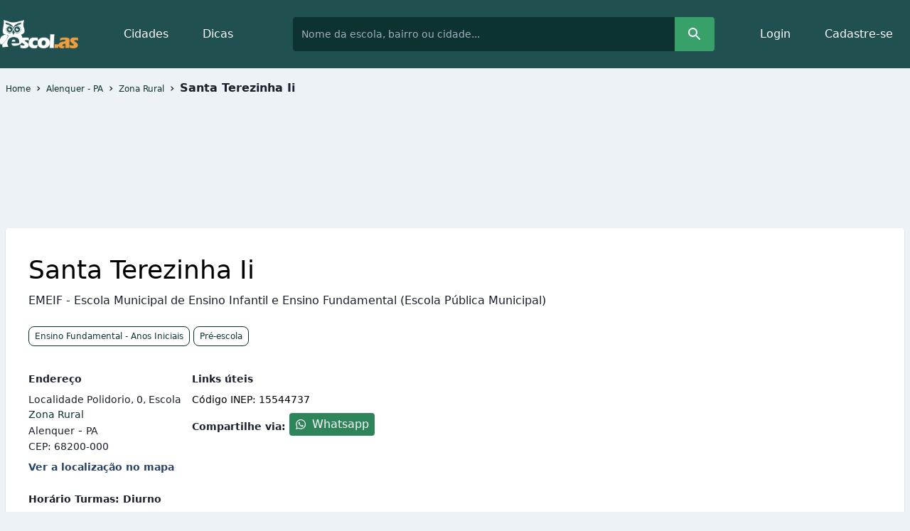

--- FILE ---
content_type: text/html; charset=utf-8
request_url: https://www.escol.as/24511-santa-terezinha-ii
body_size: 10420
content:
<!DOCTYPE html>
<html lang="pt-BR">
  <head>
    <link rel="stylesheet" media="screen" href="//cdn.escol.as/assets/application_base-56725d2f72a4af293d9b47cc7fba6e86116b636004d142b8da087601e3863f1b.css" />
    <meta charset="UTF-8"/>

    <link rel="manifest" href="/manifest.json">
    <link rel="dns-prefetch" href="//pagead2.googlesyndication.com">
    <link rel="dns-prefetch" href="//googleads.g.doubleclick.net">
    <link rel="dns-prefetch" href="//tpc.googlesyndication.com">
    <link rel="dns-prefetch" href="//stats.g.doubleclick.net">
    <link rel="dns-prefetch" href="//www.gstatic.com">


    <meta name="google-site-verification" content="79eSvf8ER726GQ6jHn1YTtkxhhUMzMsLUBg5jH8jb8Y" />
    <meta name="viewport" content="width=device-width, initial-scale=1, shrink-to-fit=no">
    <meta content="IE=edge" http-equiv="X-UA-Compatible"/>
    <meta content="escolas" name="author"/>
    <meta content="website" property="og:type"/>
    <meta content="Escol.as" property="og:site_name"/>
    <meta content="478568655502027" property="fb:app_id"/>
    <meta content="pt_BR" property="og:locale"/>
    <meta content="//cdn.escol.as/assets/layout/logo-head-300-cf56e3bb9e705edf478c9897c0606876f74970f22d6f9d1596c79920d8d33adf.png" property="og:image"/>
    <meta content="AIzaSyAkh-aI-MntVcWw-eti9dICWtwX9_mEI-8" name="google-map-public-key" >

    <meta content="index, follow" name="robots"/>
    <meta content="7ABC0FC600257190DE5EDB818C7D8D44" name="msvalidate.01"/>
    <meta content="escola, escola publica, IDEB, INEP, cidades, estado, educacao" name="keywords"/>
    <link rel="shortcut icon" type="image/x-icon" href="//cdn.escol.as/assets/app/favicon-41b26a3175d5dda7f98a5d42bc09aeb9e940aa39dc10397b36f2a32cb92af83d.ico" />
    <link rel="apple-touch-icon" type="image/x-icon" href="//cdn.escol.as/assets/app/apple-touch-icon-57x57-5a96b4018f7d1e3967aeb3d28823ff95e5c3ff6db7a15b21cd997decd4f9da84.png" sizes="57x57" />
    <link rel="apple-touch-icon" type="image/x-icon" href="//cdn.escol.as/assets/app/apple-touch-icon-114x114-d1c56b44da130d3d694ab523a79f0899b0a101fe3340bf30d55a5cf59d05819e.png" sizes="114x114" />
    <link rel="apple-touch-icon" type="image/x-icon" href="//cdn.escol.as/assets/app/apple-touch-icon-72x72-890651418c8c78fb458bd49189d7a0ede2ca79cd3380a157fb4eda8367aa91d9.png" sizes="72x72" />
    <link rel="apple-touch-icon" type="image/x-icon" href="//cdn.escol.as/assets/app/apple-touch-icon-144x144-279720b8c0f27471be9634038a461c2bea3a176b55db9a0c0ee7d46380378537.png" sizes="144x144" />
    <link rel="apple-touch-icon" type="image/x-icon" href="//cdn.escol.as/assets/app/apple-touch-icon-120x120-9f9d85b82e2d72ead3faab9a866352951530fa20dd24830ccf291c00b8af9a86.png" sizes="120x120" />
    <link rel="apple-touch-icon" type="image/x-icon" href="//cdn.escol.as/assets/app/apple-touch-icon-60x60-96c5d5166820eea5caa5b2323320d7fa724be94e14eea7b9150c6ef3ec464418.png" sizes="60x60" />
    <link rel="apple-touch-icon" type="image/x-icon" href="//cdn.escol.as/assets/app/apple-touch-icon-76x76-2355e487c7f29bd1b2f1d1a9bd1e248d06bc16df966d14dfdcdff0d6daecdd1b.png" sizes="76x76" />
    <link rel="icon" type="image/png" href="//cdn.escol.as/assets/app/favicon-96x96-7fcb7737af5f6db754fa84dd88df5d49c20f5e456ad7e55d4089fa0bcf5fed76.png" sizes="96x96" />
    <link rel="icon" type="image/png" href="//cdn.escol.as/assets/app/favicon-16x16-6c977a4bd92ef2a03e235695088dd862141b43db66b08205a0ea3368ae0bd75c.png" sizes="16x16" />
    <link rel="icon" type="image/png" href="//cdn.escol.as/assets/app/favicon-32x32-985312bb14c38fbd382e6d9917d1258a6a69de01bef2aec531258f893327c175.png" sizes="32x32" />

    <meta content="#00aba9" name="msapplication-TileColor"/>
    <meta content="//cdn.escol.as/assets/app/mstile-144x144-279720b8c0f27471be9634038a461c2bea3a176b55db9a0c0ee7d46380378537.png" name="msapplication-TileImage"/>
    <script type="73f312ef0cc2e115aa90520f-text/javascript">
       var screen_width = window.innerWidth || document.documentElement.clientWidth || document.body.clientWidth;
    </script>

    <script type="application/ld+json">
      {
         "@context": "http://schema.org",
         "@type": "WebSite",
         "url": "https://www.escol.as/",
         "potentialAction": {
           "@type": "SearchAction",
           "target": "https://www.escol.as/escolas/search?q={search_term_string}",
           "query-input": "required name=search_term_string"
         }
      }
    </script>


      <script id="tag_properties" type="application/json">
        {"school_id":24511,"entity":"school"}
      </script>

    

    <title>
      Escola - EMEIF Santa Terezinha Ii - Alenquer - PA
    </title>
    <meta content="Escola - EMEIF Santa Terezinha Ii - Alenquer - PA" property="og:title"/>
    <meta content="Como está avaliada a escola Santa Terezinha Ii localizada na cidade de Alenquer no bairro Zona Rural, como foi o seu desempenho no IDEB?" name="description"/>
    <meta content="Como está avaliada a escola Santa Terezinha Ii localizada na cidade de Alenquer no bairro Zona Rural, como foi o seu desempenho no IDEB?" property="og:description"/>
      <link href="https://www.escol.as/24511-santa-terezinha-ii" rel="canonical"/>
      <meta content="https://www.escol.as/24511-santa-terezinha-ii" property="og:url"/>


    <template id="menu-signed_in__csrf-token" class="template-authenticity_token">
      <meta name="csrf-param" content="authenticity_token" />
      <meta name="csrf-token" content="{{authenticity_token}}" />
    </template>

    <style>
      .ad_header { width: 320px; height: 100px; display:inline-block; }
      @media (min-width:500px) { .ad_header { width: 468px; height: 60px; } }
      @media (min-width:800px) { .ad_header { width: 970px; height: 90px; } }
      .ad_header--portable { display: none; }
      @media (max-width:499px) { .ad_header--portable { display:inline-block; width: 320px; height: 100px; } }
      @media (min-width:500px) { .ad_header--portable { display: none; } }
      .ad_header--desktop {display: none; }
      @media (min-width:500px) { .ad_header--desktop { display: none; } }
      @media (min-width:800px) { .ad_header--desktop { width: 970px; height: 90px; display: inline-block; } }
      .ad_sky--desktop { display: none; }
      @media (max-width:799px) { .ad_sky--desktop { display: none; } }
      @media (min-width:800px) { .ad_sky--desktop { width: 300px; height: 600px; display: inline-block; } }
      .ad_square { display:inline-block; width: 300px; height: 250px; }
      .ad_square--portable  { display: none; }
      @media (max-width:499px) { .ad_square--portable { display:inline-block; width: 300px; height: 250px;} }
      @media (min-width:500px) { .ad_square--portable { display: none; } }
      .ad_square--desktop  { display: none; }
      @media (max-width: 499px) { .ad_square--desktop { display: none; } }
      @media (min-width:500px) { .ad_square--desktop { width: 300px; height: 250px; display:  inline-block; } }
      .ad_link { display:inline-block; width: 200px; height: 90px; }
      .ad_link--desktop  { display: none; }
      @media (max-width:499px) { .ad_link--desktop { display: none; } }
      @media (min-width:500px) { .ad_link--desktop { width: 200px; height: 90px;  display:  inline-block;  } }
      .ad_link--portable  { display: none;  }
      @media (max-width:499px) { .ad_link--portable { width: 200px; height: 90px; display:inline-block; } }
      @media (min-width:500px) { .ad_link--portable { display: none; } }
    </style>

      <script data-ad-client="ca-pub-3470008682861398" async src="https://pagead2.googlesyndication.com/pagead/js/adsbygoogle.js" type="73f312ef0cc2e115aa90520f-text/javascript"></script>
  </head>

  <body class="bg-gray-200 antialiased page-schools-show"  itemscope="" itemtype="http://schema.org/WebPage">
    <div class="font-sans">
        <header class="bg-teal-800">
          <div class="container mx-auto py-6 flex flex-col lg:flex-row items-left lg:items-center">
            <div class="flex items-center justify-between px-6 lg:px-0">
              <a class="" href="/">
                <img class="h-10" alt="Logo do site Escol.as - coruja formando um E, com o escrito escol.as" width="110" src="//cdn.escol.as/assets/layout/logo-62fed3d2a589f964e013275f9aba3e796823988b15bc071278ffcaa796fbedb6.png" />
</a>
              <button id="menubutton" aria-controls="menu-top-application" aria-haspopup="true" class="flex items-center justify-center lg:hidden navbar-toggle mobile-menu__button" data-collapse-target-id="menu-items" aria-label="Open Mobile Menu">
                <svg  class="fade in text-orange-500 h-8 w-8" fill="none" viewBox="0 0 24 24" stroke="currentColor" stroke-width="4" stroke-linecap="round" stroke-linejoin="round">
                  <path d="M3 12h18M3 6h18M3 18h18"/>
                </svg>

                <svg class="collapse text-orange-500 h-8 w-8"  fill="none" viewBox="0 0 24 24" troke="currentColor" stroke-width="3" stroke-linecap="round" stroke-linejoin="round">
                  <path fill="#F19C3F" fill-rule="evenodd" d="M22.912 21.214c.509-.51.51-1.19 0-1.7L4.247.85c-.51-.51-1.19-.51-1.7 0L.85 2.549c-.51.509-.51 1.188 0 1.698l18.665 18.665c.51.51 1.19.51 1.699 0l1.699-1.698Z" clip-rule="evenodd"/>
                  <path fill="#F19C3F" fill-rule="evenodd" d="M21.301.922c-.509-.509-1.189-.51-1.699 0L.937 19.587c-.51.51-.509 1.19 0 1.7l1.695 1.694c.51.51 1.188.51 1.698 0L22.995 4.314c.51-.51.51-1.189.001-1.698L21.301.922Z" clip-rule="evenodd"/>
                </svg>
              </button>
            </div>

            <div class="lg:flex flex-1 collapse" id="menu-items">
              <nav class="lg:px-10">
                <ul class=" flex flex-col lg:flex-row lg:mt-0 mt-5"  role="menu" aria-labelledby="menubutton" id="menu-top-application">
                  <li><a role="menuitem" class="text-white  px-6 py-3 hover:bg-teal-900 rounded block" href="/estados">Cidades</a></li>
                  <li><a role="menuitem" class="text-white  px-6 py-3 hover:bg-teal-900 rounded block" href="/artigos">Dicas</a></li>
                </ul>
              </nav>

              <form class="flex-1 flex mt-2 lg:mt-0 mb-2 lg:mb-0" role="menuitem" action="/escolas/search" accept-charset="UTF-8" method="get">
                <input type="text" name="q" id="search-bar__nav" placeholder="Nome da escola, bairro ou cidade..." class="ml-5 p-2 lg:p-3 text-sm  text-gray-400 bg-teal-900 rounded-l lg:w-full w-64 ml-2" />
                <button name="button" type="submit" class="bg-green-600 rounded-r px-4">
                  <svg class="text-white fill-current" width="24" height="24" viewBox="0 0 24 24">
                    <path d="M15.5 14h-.79l-.28-.27C15.41 12.59 16 11.11 16 9.5 16 5.91 13.09 3 9.5 3S3 5.91 3 9.5 5.91 16 9.5 16c1.61 0 3.09-.59 4.23-1.57l.27.28v.79l5 4.99L20.49 19l-4.99-5zm-6 0C7.01 14 5 11.99 5 9.5S7.01 5 9.5 5 14 7.01 14 9.5 11.99 14 9.5 14z"/>
                    <path d="M0 0h24v24H0z" fill="none"/>
                  </svg>
</button></form>
              <nav class="lg:pl-10">
                <ul class=" flex flex-col lg:flex-row">
                  <li><a rel="nofollow" class="text-white  px-6 py-3 hover:bg-teal-900 rounded block" role="menuitem" href="/users/sign_in">Login</a></li>
                  <li><a rel="nofollow" class="text-white  px-6 py-3 hover:bg-teal-900 rounded block" role="menuitem" href="/usuario/cadastro">Cadastre-se</a></li>
                </ul>
                <template id="menu-signed_in__nav-menu" class="template-signed-user">
                  <details class="relative dropdown  lg:pt-1 ml-5 mt-5 lg:ml-0 lg:mt-0">
                    <summary class="rounded flex items-center"   aria-haspopup="true" aria-expanded="false">
                      <img class="h-10 rounded-full mr-2 border border-white" data-src="{{image_tag}}">

                      <svg class="h-3 text-white fill-current" viewBox="0 0 129 129">
                        <g>
                          <path d="m121.3,34.6c-1.6-1.6-4.2-1.6-5.8,0l-51,51.1-51.1-51.1c-1.6-1.6-4.2-1.6-5.8,0-1.6,1.6-1.6,4.2 0,5.8l53.9,53.9c0.8,0.8 1.8,1.2 2.9,1.2 1,0 2.1-0.4 2.9-1.2l53.9-53.9c1.7-1.6 1.7-4.2 0.1-5.8z"/>
                        </g>
                      </svg>
                    </summary>
                    <div class="rounded shadow-md mt-2 absolute mt-12 top-0 right-0 min-w-full bg-white w-32" aria-labelledby="dropdownMenuLink">
                      <ul class=" text-sm py-2">
                        <li><a rel="nofollow" class="px-4 py-2 block text-black  hover:bg-gray-200" href="/usuario/editar">Editar perfil</a></li>
                        {{#school_admin}}
                          <li><a rel="nofollow" class="px-4 py-2 block text-black  hover:bg-gray-100" href="{{school_admin_url}}">Editar Escola Vinculada</a></li>
                        {{/school_admin}}

                        <li><a rel="nofollow" class="px-4 py-2 block text-red-600  hover:bg-red-100 " data-method="delete" href="/users/sign_out">Sair</a></li>
                      </ul>
                    </div>
                  </details>
                </template>
              </nav>
            </div>
          </div>
        </header>


      




<div class="container mx-auto px-2" >
  <ol class=" flex flex-wrap items-center py-4 md:mb-8" itemscope itemtype="https://schema.org/BreadcrumbList">
      <li class="mr-2" itemprop="itemListElement" itemscope
      itemtype="https://schema.org/ListItem">
        <a class="text-xs text-teal-900 hover:underline" itemprop="item" href="/">
          <span itemprop="name">Home</span>
</a>        <meta itemprop="position" content="1" />
      </li>
      <li class="mr-2">&rsaquo;</li>
      <li class="mr-2" itemprop="itemListElement" itemscope
      itemtype="https://schema.org/ListItem">
        <a class="text-xs text-teal-900 hover:underline" itemprop="item" href="/cidades/157-alenquer">
          <span itemprop="name">Alenquer - PA</span>
</a>        <meta itemprop="position" content="2" />
      </li>
      <li class="mr-2">&rsaquo;</li>
      <li class="mr-2" itemprop="itemListElement" itemscope
      itemtype="https://schema.org/ListItem">
        <a class="text-xs text-teal-900 hover:underline" itemprop="item" href="/cidades/157-alenquer/bairros/356164-zona-rural">
          <span itemprop="name">Zona Rural</span>
</a>        <meta itemprop="position" content="3" />
      </li>
      <li class="mr-2">&rsaquo;</li>
      <li class="mr-2 font-semibold text-gray-900"  itemprop="itemListElement" itemscope
      itemtype="https://schema.org/ListItem">
        <span itemprop="name"> Santa Terezinha Ii</span>
        <meta itemprop="position" content="4" />
      </li>
</ol>

  <div class="mb-10">
    <div class="text-center banner-school-wide">
  <ins class="adsbygoogle ad_header" data-ad-client="ca-pub-3470008682861398" data-ad-slot="5678440858"></ins><script type="73f312ef0cc2e115aa90520f-text/javascript">(adsbygoogle = window.adsbygoogle || []).push({});</script>
</div>

  </div>
  <div itemscope="true" itemtype="http://schema.org/School">
    <div class="bg-white rounded p-8  flex mb-12 shadow lg:flex-row gap-5 ">
      <div class="flex-auto">
        <h1 class="mb-1 font-normal text-4xl" itemprop="name">
          Santa Terezinha Ii
        </h1>
        <h2 class="text-base font-normal not-italic text-gray-900 mb-6">
            EMEIF - Escola Municipal de Ensino Infantil e Ensino Fundamental
            (Escola Pública Municipal)
        </h2>
        <ul class=" mb-8">
            <li class="inline-block">
              <a class="mb-2 md:mb-1 block border border-teal-900 rounded-lg px-2 text-xs py-1 text-teal-900 " href="/cidades/157-alenquer/categories/14-ensino-fundamental-anos-iniciais">Ensino Fundamental - Anos Iniciais</a>
            </li>
            <li class="inline-block">
              <a class="mb-2 md:mb-1 block border border-teal-900 rounded-lg px-2 text-xs py-1 text-teal-900 " href="/cidades/157-alenquer/categories/2-pre-escola">Pré-escola</a>
            </li>
        </ul>
        <div class="flex flex-col lg:flex-row gap-5 justify-start">
          <div class="">
            <div itemprop="address" itemscope="true" itemtype="http://schema.org/PostalAddress">
              <p class="mb-2 text-gray-900 font-bold text-sm">Endereço</p>
                <span class="block text-gray-900 text-sm" itemprop="streetAddress">Localidade Polidorio, 0, Escola</span>
                <span class="block text-gray-900 text-sm"><a class="text-teal-900 text-sm" href="/cidades/157-alenquer/bairros/356164-zona-rural">Zona Rural</a></span>
              <span itemprop="addressLocality" class="text-gray-900 text-sm">Alenquer</span>
              -
              <span itemprop="addressRegion" class="text-gray-900 text-sm" >PA</span>
                <span itemprop="postalCode" class="block text-gray-900 text-sm">CEP: 68200-000</span>
            </div>
              <div itemprop="geo" itemscope itemtype="http://schema.org/GeoCoordinates">
                <meta itemprop="latitude" content="-1.9465899467468262" />
                <meta itemprop="longitude" content="-54.738800048828125" />
              </div>
              <div>
                <details class="details-with-dialog details-reset">
                  <summary class="bg-white text-blue-900 font-semibold text-sm mt-2">Ver a localização no mapa</summary>
                  <details-dialog src="/escolas/24511-santa-terezinha-ii/show_map">
                    <include-fragment>
                      <p>Carregando mapa</p>
                    </include-fragment>
                  </details-dialog>
                </details>
              </div>
              <div class="font-bold text-gray-900 text-sm mb-6 mt-6">Horário Turmas: Diurno  </div>
              <div class="font-bold text-gray-900 text-sm mb-6 mt-6">Mediação: Presencial  </div>
              <meta itemprop="telephone" content="(93) 99205-8376"/>
              <div class="font-bold text-gray-900 text-sm mb-6 mt-6">Telefone: <a class="font-bold text-teal-900" href="tel:93992058376">(93) 99205-8376</a></div>
              <div class="mr-6">
                <span class="block font-bold text-gray-900 text-sm">Email para contato:</span>
                <span><a itemprop="email" class="mb-6 block text-sm  text-teal-900" target="blank" href="mailto:escolasalenquer@gmail.com">escolasalenquer@gmail.com</a></span>
              </div>
              <a rel="nofollow" class="text-sm text-teal-900 underline mt-10 block flex items-center mb-6" href="/school_updates/new?school_id=24511">
                <svg class="h-4 w-4 mr-1" xmlns="http://www.w3.org/2000/svg" width="24" height="24" viewBox="0 0 24 24" fill="none" stroke="currentColor" stroke-width="2" stroke-linecap="round" stroke-linejoin="round"><path d="M20 14.66V20a2 2 0 0 1-2 2H4a2 2 0 0 1-2-2V6a2 2 0 0 1 2-2h5.34"></path><polygon points="18 2 22 6 12 16 8 16 8 12 18 2"></polygon></svg>
                Dados incorretos? Atualize!
</a>            <a rel="nofollow" class="text-sm text-teal-900 underline mt-4 block flex items-center mb-6" href="/escolas/24511-santa-terezinha-ii/ex-alunos">
              <svg class="h-4 w-4 mr-1" xmlns="http://www.w3.org/2000/svg" width="24" height="24" viewBox="0 0 24 24" fill="none" stroke="currentColor" stroke-width="2" stroke-linecap="round" stroke-linejoin="round"><path d="M16 21v-2a4 4 0 0 0-4-4H6a4 4 0 0 0-4 4v2"></path><circle cx="9" cy="7" r="4"></circle><path d="M22 21v-2a4 4 0 0 0-3-3.87"></path><path d="M16 3.13a4 4 0 0 1 0 7.75"></path></svg>
              Sou ex-aluno(a)!
</a>          </div>
          <div class=" lg:mb-0">
              <p class="text-gray-900 font-bold text-sm mb-2">Links úteis</p>
              <div class="text-sm">
                <p>Código INEP: 15544737</p>
              </div>
              <div class="mt-2 mb-2">
                  <span class=" font-bold text-gray-900 text-sm">Compartilhe via:</span>
                  <a class=" bg-green-700 hover:bg-green-900 text-white font py-1 px-2 rounded inline-flex items-center" target="_blank" href="https://wa.me?text=https%3A%2F%2Fwww.escol.as%2F24511-santa-terezinha-ii%3Futm_campaign%3Dwa-share%26utm_medium%3Dshare%26utm_source%3Dwa">
                    <img class="fill-current w-4 h-4 mr-2  inline-block" alt="whatsapp share button" src="[data-uri]" />
                    <span>Whatsapp</span>
</a>              </div>
          </div>
        </div>
      </div>
    </div>
      <div class="bg-white rounded p-8 mb-12 shadow" itemprop="areaServed" itemscope="true" itemtype="http://schema.org/Place">
        <nav class="border-b w-full flex mb-12">
          <a class="p-4 block border-b-2 border-blue-600 font-bold text-teal-900 " href="">A Escola</a>
        </nav>
          <div class="mb-10 mt-10">
            <p>A <strong>Escola Santa Terezinha II</strong>, localizada em <strong>Alenquer - PA</strong>, é uma instituição pública dedicada ao <strong>Ensino Infantil</strong> e <strong>Ensino Fundamental</strong>. Situada no bairro <strong>Zona Rural</strong>, a escola <strong>EMEIF</strong> (Escola Municipal de Ensino Infantil e Ensino Fundamental) oferece um ambiente <strong>presencial</strong> para alunos do <strong>pré-escola</strong> e dos <strong>anos iniciais do Ensino Fundamental</strong>. </p>

<p>Com um enfoque na educação de qualidade, a instituição também conta com uma <strong>cozinha</strong> que proporciona <strong>alimentação escolar</strong> saudável para seus alunos, garantindo um suporte essencial ao aprendizado durante o período <strong>diurno</strong>. A Escola Santa Terezinha II é um exemplo de comprometimento com a formação integral das crianças da comunidade, promovendo não apenas o conhecimento acadêmico, mas também a nutrição e o bem-estar dos estudantes.</p>

            <p class="text-xs block mt-5 text-right">descrição criada pelo site com base no Censo Escolar/2023</p>
          </div>
          <div itemscope itemtype="https://schema.org/FAQPage">
            <h4 class="text-gray-900 font-semibold flex items-center mb-6">Perguntas Frequentes</h4>
            <div class="lg:ml-10 m-auto w-full">
              <details class="mb-5" itemscope itemprop="mainEntity" itemtype="https://schema.org/Question">
                <summary class="md:text-xl text-lg school-question-decoration text-teal-900 cursor-pointer" itemprop="name">Como posso acessar o boletim escolar online?</summary>
                <div class="text-base md:text-lg mt-5" itemscope itemprop="acceptedAnswer" itemtype="https://schema.org/Answer">
                  <ul class="list-disc md:ml-10 ml-5" itemprop="text">
                      <li class="mb-5"><p>Tente contactar a escola por meio dos canais <a class="inline-block text-teal-900  font-semibold" target="_blank" href="tel://(93) 99205-8376">(93) 99205-8376</a> e <a class="inline-block text-teal-900  font-semibold" target="_blank" href="mailto:escolasalenquer@gmail.com">escolasalenquer@gmail.com</a></p>
</li>
                      <li class="mb-5"><p>Tente ir até a Diretoria Regional de Ensino mais próxima.</p>
</li>
                      <li class="mb-5"><p>Caso não consiga, entre em contato por telefone na ouvidoria da prefeitura (Alenquer - PA)</p>
</li>
                  </ul>
                </div>
              </details>
              <details class="mb-5" itemscope itemprop="mainEntity" itemtype="https://schema.org/Question">
                <summary class="md:text-xl text-lg school-question-decoration text-teal-900 cursor-pointer" itemprop="name">Como consigo pedir meu histórico escolar?</summary>
                <div class="text-base md:text-lg mt-5" itemscope itemprop="acceptedAnswer" itemtype="https://schema.org/Answer">
                  <ul class="list-disc md:ml-10 ml-5" itemprop="text">
                      <li class="mb-5"><p>Tente contactar a escola por meio dos canais <a class="inline-block text-teal-900  font-semibold" target="_blank" href="tel://(93) 99205-8376">(93) 99205-8376</a> e <a class="inline-block text-teal-900  font-semibold" target="_blank" href="mailto:escolasalenquer@gmail.com">escolasalenquer@gmail.com</a></p>
</li>
                      <li class="mb-5"><p>Tente ir até a Diretoria Regional de Ensino mais próxima.</p>
</li>
                      <li class="mb-5"><p>Caso não consiga, entre em contato por telefone na ouvidoria da prefeitura (Alenquer - PA)</p>
</li>
                  </ul>
                </div>
              </details>
              <details class="mb-5" itemscope itemprop="mainEntity" itemtype="https://schema.org/Question">
                <summary class="md:text-xl text-lg school-question-decoration text-teal-900 cursor-pointer" itemprop="name">Como consigo informações sobre matrícula e pré-matrícula?</summary>
                <div class="text-base md:text-lg mt-5" itemscope itemprop="acceptedAnswer" itemtype="https://schema.org/Answer">
                  <ul class="list-disc md:ml-10 ml-5" itemprop="text">
                      <li class="mb-5"><p>Tente contactar a escola por meio dos canais <a class="inline-block text-teal-900  font-semibold" target="_blank" href="tel://(93) 99205-8376">(93) 99205-8376</a> e <a class="inline-block text-teal-900  font-semibold" target="_blank" href="mailto:escolasalenquer@gmail.com">escolasalenquer@gmail.com</a></p>
</li>
                      <li class="mb-5"><p>Tente ir até a Diretoria Regional de Ensino mais próxima.</p>
</li>
                      <li class="mb-5"><p>Caso não consiga, entre em contato por telefone na ouvidoria da prefeitura (Alenquer - PA)</p>
</li>
                  </ul>
                </div>
              </details>
              <details class="mb-5" itemscope itemprop="mainEntity" itemtype="https://schema.org/Question">
                <summary class="md:text-xl text-lg school-question-decoration text-teal-900 cursor-pointer" itemprop="name">Como consigo encontrar o calendário da escola?</summary>
                <div class="text-base md:text-lg mt-5" itemscope itemprop="acceptedAnswer" itemtype="https://schema.org/Answer">
                  <ul class="list-disc md:ml-10 ml-5" itemprop="text">
                      <li class="mb-5"><p>Tente contactar a escola por meio dos canais <a class="inline-block text-teal-900  font-semibold" target="_blank" href="tel://(93) 99205-8376">(93) 99205-8376</a> e <a class="inline-block text-teal-900  font-semibold" target="_blank" href="mailto:escolasalenquer@gmail.com">escolasalenquer@gmail.com</a></p>
</li>
                      <li class="mb-5"><p>Tente ir até a Diretoria Regional de Ensino mais próxima.</p>
</li>
                      <li class="mb-5"><p>Caso não consiga, entre em contato por telefone na ouvidoria da prefeitura (Alenquer - PA)</p>
</li>
                  </ul>
                </div>
              </details>
            </div>
          </div>
          <div class="mb-12">
      <h4 class="text-lg mt-10 font-bold" >Dependências</h4>
      <span class="text-xs">com base no Censo Escolar/2023</span>
      <div class="icons-grid grid gap-5 mt-10 grid-flow-row-dense grid-flow-col grid-flow-row md:grid-cols-4 grid-cols-1">
          <div class="icon-grid-item p-4 border flex content-center items-center justify-center">
            <div class="icon-grid-item__icon">
                <svg xmlns="http://www.w3.org/2000/svg" width="80" height="80" viewBox="0 0 14 14"><g fill="none" stroke="currentColor" stroke-linecap="round" stroke-linejoin="round"><ellipse cx="10.6" cy="3.5" rx="2.4" ry="3"/><path d="M10.6 6.5v7M3.5.5v13M6 .5V3a2.5 2.5 0 0 1-2.5 2.5h0A2.5 2.5 0 0 1 1 3V.5"/></g></svg>

            </div>
            <div class="icon-grid-item__text text-sm flex-grow ml-2">
                <ul class="list-disc list-inside">
                    <li class="mt-2">Cozinha</li>
                    <li class="mt-2">Alimentação escolar para os alunos</li>
                </ul>
            </div>
          </div>
      </div>
  </div>

          <div class="mt-8 text-center">
            <div class="text-center banner-school-wide ad-partner__advise">
  <ins class="adsbygoogle ad_square" data-ad-client="ca-pub-3470008682861398" data-ad-slot="5678440858"></ins><script type="73f312ef0cc2e115aa90520f-text/javascript">(adsbygoogle = window.adsbygoogle || []).push({});</script>
</div>

          </div>
      </div>
      <div class="mb-12">
        <h2 class="text-teal-900 text-center mb-6 text-2xl font-semibold">Quem viu essa escola, viu também...</h2>
        <div class="relative lg:px-6">
  <button class="hidden lg:block absolute left-0 bg-orange-500 rounded-full text-white p-4 z-10" data-slider-btn="prev" style="top: 50%; transform: translateY(-50%);">
    <svg width="24" height="24" fill="none" stroke="currentColor" stroke-width="2" stroke-linecap="round" stroke-linejoin="round">
      <path d="M15 18l-6-6 6-6"/>
    </svg>
  </button>

  <div data-slider="true">
      <div class="justify-center px-4 py-2">
        <a class=" block flex items-center justify-center bg-white inline-block rounded w-full hover:shadow" style="min-height: 200px" href="/13036-bandeirante">
          <div class="p-6 text-center">
            <ul class="">
                <li class="text-gray-700 text-sm">Educação Infantil</li>
                <li class="text-gray-700 text-sm">Ensino Fundamental</li>
            </ul>
            <h5 class="text-teal-900 text-xl font-normal my-4">Bandeirante</h5>
            <p class="text-gray-700 text-sm">Meio Rural, Alenquer - PA</p>
          </div>
</a>      </div>
      <div class="justify-center px-4 py-2">
        <a class=" block flex items-center justify-center bg-white inline-block rounded w-full hover:shadow" style="min-height: 200px" href="/13037-mario-batista-de-macedo">
          <div class="p-6 text-center">
            <ul class="">
                <li class="text-gray-700 text-sm">Educação Infantil</li>
                <li class="text-gray-700 text-sm">Ensino Fundamental</li>
            </ul>
            <h5 class="text-teal-900 text-xl font-normal my-4">Mario Batista de Macedo</h5>
            <p class="text-gray-700 text-sm">Meio Rural, Alenquer - PA</p>
          </div>
</a>      </div>
      <div class="justify-center px-4 py-2">
        <a class=" block flex items-center justify-center bg-white inline-block rounded w-full hover:shadow" style="min-height: 200px" href="/13040-boa-esperanca-ii">
          <div class="p-6 text-center">
            <ul class="">
                <li class="text-gray-700 text-sm">Educação Infantil</li>
                <li class="text-gray-700 text-sm">Ensino Fundamental</li>
            </ul>
            <h5 class="text-teal-900 text-xl font-normal my-4">Boa Esperanca Ii</h5>
            <p class="text-gray-700 text-sm">Meio Rural, Alenquer - PA</p>
          </div>
</a>      </div>
      <div class="justify-center px-4 py-2">
        <a class=" block flex items-center justify-center bg-white inline-block rounded w-full hover:shadow" style="min-height: 200px" href="/13047-bom-jesus-i">
          <div class="p-6 text-center">
            <ul class="">
                <li class="text-gray-700 text-sm">Educação Infantil</li>
                <li class="text-gray-700 text-sm">Ensino Fundamental</li>
            </ul>
            <h5 class="text-teal-900 text-xl font-normal my-4">Bom Jesus I</h5>
            <p class="text-gray-700 text-sm">Meio Rural, Alenquer - PA</p>
          </div>
</a>      </div>
      <div class="justify-center px-4 py-2">
        <a class=" block flex items-center justify-center bg-white inline-block rounded w-full hover:shadow" style="min-height: 200px" href="/13048-bom-jesus-ii">
          <div class="p-6 text-center">
            <ul class="">
                <li class="text-gray-700 text-sm">Educação Infantil</li>
                <li class="text-gray-700 text-sm">Ensino Fundamental</li>
            </ul>
            <h5 class="text-teal-900 text-xl font-normal my-4">Bom Jesus Ii</h5>
            <p class="text-gray-700 text-sm">Meio Rural, Alenquer - PA</p>
          </div>
</a>      </div>
      <div class="justify-center px-4 py-2">
        <a class=" block flex items-center justify-center bg-white inline-block rounded w-full hover:shadow" style="min-height: 200px" href="/13049-bom-jesus-iii">
          <div class="p-6 text-center">
            <ul class="">
                <li class="text-gray-700 text-sm">Educação Infantil</li>
                <li class="text-gray-700 text-sm">Ensino Fundamental</li>
            </ul>
            <h5 class="text-teal-900 text-xl font-normal my-4">Bom Jesus Iii</h5>
            <p class="text-gray-700 text-sm">Meio Rural, Alenquer - PA</p>
          </div>
</a>      </div>
  </div>

  <button class="hidden lg:block absolute right-0 bg-orange-500 rounded-full text-white p-4 z-10" data-slider-btn="next" style="top: 50%; transform: translateY(-50%);">
    <svg width="24" height="24" fill="none" stroke="currentColor" stroke-width="2" stroke-linecap="round" stroke-linejoin="round">
      <path d="m9 18 6-6-6-6"/>
    </svg>
  </button>
</div>

      </div>
      <div class="mb-8 text-center">
        <div class="text-center banner-school-wide">
  <ins class="adsbygoogle ad_header" data-ad-client="ca-pub-3470008682861398" data-ad-slot="5678440858"></ins><script type="73f312ef0cc2e115aa90520f-text/javascript">(adsbygoogle = window.adsbygoogle || []).push({});</script>
</div>

      </div>
  </div>
</div>

      <div class="append-cookie-msg"></div>
      <footer class='w-full text-center border-t border-gray p-4 bottom-0 mt-10 '>
        <div class="md:flex text-center  mx-auto container">

          <p  class="md:flex-1 mt-10"><a class="text-sm  text-teal-900" href="/termo-de-uso">Termos e Condições de Uso</a></p>
          <p class="md:flex-1 mt-10"><a class="text-sm  text-teal-900" href="/politica-de-privacidade">Política de Privacidade</a></p>
          <p class="md:flex-1 mt-10"><a class="text-sm  text-teal-900" href="/contato/new">Contato Site</a></p>
          <p class="md:flex-1 mt-10"><a class="text-sm  text-teal-900" target="blank" href="https://www.facebook.com/EscolasAe/">Facebook</a></p>
        </div>

        <p class="text-center text-xs mt-10">O site é uma base de dados de escolas do Brasil. Utilizamos dados de interesse público!</p>
        <p  class="mt-10 text-gray">Escol.as 2012 - 2025</p>
      </footer>

      <template class="template-alert-danger">
          <div class="alert in fade alert-danger fixed z-10" style="top: 20%; right:5%">
              <a class="close pull-right float-right ml-2 cursor-pointer" data-no-turbolink="true">×</a>
              {{ alert }}
          </div>
      </template>

      <template class="template-alert-success">
        <div class="alert in fade alert-success fixed z-10" style="top: 20%; right:5%">
            <a class="close pull-right float-right ml-2 cursor-pointer" data-no-turbolink="true">×</a>
            {{ alert }}
        </div>
      </template>

      <details class="details-with-dialog details-reset">
        <summary class="login_modal" aria-hidden="true"></summary>
        <details-dialog src="/users/login_modal">
          <include-fragment>
          </include-fragment>
        </details-dialog>
      </details>
    </div>
  <script src="/cdn-cgi/scripts/7d0fa10a/cloudflare-static/rocket-loader.min.js" data-cf-settings="73f312ef0cc2e115aa90520f-|49" defer></script><script>(function(){function c(){var b=a.contentDocument||a.contentWindow.document;if(b){var d=b.createElement('script');d.innerHTML="window.__CF$cv$params={r:'9a0c2545cfc7d836',t:'MTc2MzUxNzk1OA=='};var a=document.createElement('script');a.src='/cdn-cgi/challenge-platform/scripts/jsd/main.js';document.getElementsByTagName('head')[0].appendChild(a);";b.getElementsByTagName('head')[0].appendChild(d)}}if(document.body){var a=document.createElement('iframe');a.height=1;a.width=1;a.style.position='absolute';a.style.top=0;a.style.left=0;a.style.border='none';a.style.visibility='hidden';document.body.appendChild(a);if('loading'!==document.readyState)c();else if(window.addEventListener)document.addEventListener('DOMContentLoaded',c);else{var e=document.onreadystatechange||function(){};document.onreadystatechange=function(b){e(b);'loading'!==document.readyState&&(document.onreadystatechange=e,c())}}}})();</script><script defer src="https://static.cloudflareinsights.com/beacon.min.js/vcd15cbe7772f49c399c6a5babf22c1241717689176015" integrity="sha512-ZpsOmlRQV6y907TI0dKBHq9Md29nnaEIPlkf84rnaERnq6zvWvPUqr2ft8M1aS28oN72PdrCzSjY4U6VaAw1EQ==" data-cf-beacon='{"version":"2024.11.0","token":"7647e4945d7d4e1381bc4142fa760bdd","server_timing":{"name":{"cfCacheStatus":true,"cfEdge":true,"cfExtPri":true,"cfL4":true,"cfOrigin":true,"cfSpeedBrain":true},"location_startswith":null}}' crossorigin="anonymous"></script>
</body>
  <script src="//cdn.escol.as/assets/application_base-54617f154c91ab3b97a30cbbcdda8b1902a4ef8588e5a9f8f41ecf88047a82fd.js" data-turbo-track="reload" type="73f312ef0cc2e115aa90520f-module"></script>
</html>


--- FILE ---
content_type: text/html; charset=utf-8
request_url: https://www.google.com/recaptcha/api2/aframe
body_size: 250
content:
<!DOCTYPE HTML><html><head><meta http-equiv="content-type" content="text/html; charset=UTF-8"></head><body><script nonce="hfG76_UuYgqvhBm5WVPfFg">/** Anti-fraud and anti-abuse applications only. See google.com/recaptcha */ try{var clients={'sodar':'https://pagead2.googlesyndication.com/pagead/sodar?'};window.addEventListener("message",function(a){try{if(a.source===window.parent){var b=JSON.parse(a.data);var c=clients[b['id']];if(c){var d=document.createElement('img');d.src=c+b['params']+'&rc='+(localStorage.getItem("rc::a")?sessionStorage.getItem("rc::b"):"");window.document.body.appendChild(d);sessionStorage.setItem("rc::e",parseInt(sessionStorage.getItem("rc::e")||0)+1);localStorage.setItem("rc::h",'1763517980487');}}}catch(b){}});window.parent.postMessage("_grecaptcha_ready", "*");}catch(b){}</script></body></html>

--- FILE ---
content_type: application/javascript; charset=UTF-8
request_url: https://www.escol.as/cdn-cgi/challenge-platform/scripts/jsd/main.js
body_size: 4412
content:
window._cf_chl_opt={nMUP5:'b'};~function(L5,J,g,y,v,B,I,G){L5=P,function(a,H,LZ,L4,X,j){for(LZ={a:398,H:456,X:358,j:411,O:387,m:379,U:428,c:377,Y:391,x:441,i:396,d:416,k:446},L4=P,X=a();!![];)try{if(j=parseInt(L4(LZ.a))/1*(-parseInt(L4(LZ.H))/2)+parseInt(L4(LZ.X))/3*(-parseInt(L4(LZ.j))/4)+-parseInt(L4(LZ.O))/5*(parseInt(L4(LZ.m))/6)+-parseInt(L4(LZ.U))/7*(parseInt(L4(LZ.c))/8)+parseInt(L4(LZ.Y))/9*(parseInt(L4(LZ.x))/10)+parseInt(L4(LZ.i))/11+parseInt(L4(LZ.d))/12*(parseInt(L4(LZ.k))/13),H===j)break;else X.push(X.shift())}catch(O){X.push(X.shift())}}(L,196234),J=this||self,g=J[L5(364)],y={},y[L5(375)]='o',y[L5(422)]='s',y[L5(353)]='u',y[L5(445)]='z',y[L5(362)]='n',y[L5(380)]='I',y[L5(351)]='b',v=y,J[L5(464)]=function(H,X,j,O,Ld,Li,Lx,Lg,Y,x,i,S,N,V){if(Ld={a:368,H:381,X:367,j:438,O:431,m:419,U:431,c:419,Y:390,x:437,i:448,d:450,k:393},Li={a:386,H:448,X:434},Lx={a:412,H:374,X:459,j:440},Lg=L5,X===null||void 0===X)return O;for(Y=e(X),H[Lg(Ld.a)][Lg(Ld.H)]&&(Y=Y[Lg(Ld.X)](H[Lg(Ld.a)][Lg(Ld.H)](X))),Y=H[Lg(Ld.j)][Lg(Ld.O)]&&H[Lg(Ld.m)]?H[Lg(Ld.j)][Lg(Ld.U)](new H[(Lg(Ld.c))](Y)):function(R,LK,W){for(LK=Lg,R[LK(Li.a)](),W=0;W<R[LK(Li.H)];R[W+1]===R[W]?R[LK(Li.X)](W+1,1):W+=1);return R}(Y),x='nAsAaAb'.split('A'),x=x[Lg(Ld.Y)][Lg(Ld.x)](x),i=0;i<Y[Lg(Ld.i)];S=Y[i],N=o(H,X,S),x(N)?(V=N==='s'&&!H[Lg(Ld.d)](X[S]),Lg(Ld.k)===j+S?U(j+S,N):V||U(j+S,X[S])):U(j+S,N),i++);return O;function U(R,W,LJ){LJ=P,Object[LJ(Lx.a)][LJ(Lx.H)][LJ(Lx.X)](O,W)||(O[W]=[]),O[W][LJ(Lx.j)](R)}},B=L5(402)[L5(468)](';'),I=B[L5(390)][L5(437)](B),J[L5(355)]=function(H,X,LS,LF,j,O,m,U){for(LS={a:378,H:448,X:448,j:371,O:440,m:400},LF=L5,j=Object[LF(LS.a)](X),O=0;O<j[LF(LS.H)];O++)if(m=j[O],'f'===m&&(m='N'),H[m]){for(U=0;U<X[j[O]][LF(LS.X)];-1===H[m][LF(LS.j)](X[j[O]][U])&&(I(X[j[O]][U])||H[m][LF(LS.O)]('o.'+X[j[O]][U])),U++);}else H[m]=X[j[O]][LF(LS.m)](function(Y){return'o.'+Y})},G=function(LW,LR,Ll,LV,LA,H,X,j){return LW={a:395,H:425},LR={a:421,H:440,X:421,j:421,O:444,m:350,U:440},Ll={a:448},LV={a:448,H:350,X:412,j:374,O:459,m:412,U:374,c:412,Y:374,x:459,i:413,d:440,k:440,S:413,N:421,n:440,V:421,b:412,l:374,R:440,W:413,h:440,Q:440,C:440,f:440,T:444},LA=L5,H=String[LA(LW.a)],X={'h':function(O,Lt){return Lt={a:373,H:350},null==O?'':X.g(O,6,function(m,Ly){return Ly=P,Ly(Lt.a)[Ly(Lt.H)](m)})},'g':function(O,U,Y,Lu,x,i,S,N,V,R,W,Q,C,T,L0,L1,L2,L3){if(Lu=LA,null==O)return'';for(i={},S={},N='',V=2,R=3,W=2,Q=[],C=0,T=0,L0=0;L0<O[Lu(LV.a)];L0+=1)if(L1=O[Lu(LV.H)](L0),Object[Lu(LV.X)][Lu(LV.j)][Lu(LV.O)](i,L1)||(i[L1]=R++,S[L1]=!0),L2=N+L1,Object[Lu(LV.m)][Lu(LV.U)][Lu(LV.O)](i,L2))N=L2;else{if(Object[Lu(LV.c)][Lu(LV.Y)][Lu(LV.x)](S,N)){if(256>N[Lu(LV.i)](0)){for(x=0;x<W;C<<=1,U-1==T?(T=0,Q[Lu(LV.d)](Y(C)),C=0):T++,x++);for(L3=N[Lu(LV.i)](0),x=0;8>x;C=1&L3|C<<1,U-1==T?(T=0,Q[Lu(LV.k)](Y(C)),C=0):T++,L3>>=1,x++);}else{for(L3=1,x=0;x<W;C=C<<1|L3,U-1==T?(T=0,Q[Lu(LV.k)](Y(C)),C=0):T++,L3=0,x++);for(L3=N[Lu(LV.S)](0),x=0;16>x;C=L3&1|C<<1.07,T==U-1?(T=0,Q[Lu(LV.d)](Y(C)),C=0):T++,L3>>=1,x++);}V--,0==V&&(V=Math[Lu(LV.N)](2,W),W++),delete S[N]}else for(L3=i[N],x=0;x<W;C=1&L3|C<<1.12,U-1==T?(T=0,Q[Lu(LV.n)](Y(C)),C=0):T++,L3>>=1,x++);N=(V--,V==0&&(V=Math[Lu(LV.V)](2,W),W++),i[L2]=R++,String(L1))}if(N!==''){if(Object[Lu(LV.b)][Lu(LV.l)][Lu(LV.x)](S,N)){if(256>N[Lu(LV.S)](0)){for(x=0;x<W;C<<=1,U-1==T?(T=0,Q[Lu(LV.R)](Y(C)),C=0):T++,x++);for(L3=N[Lu(LV.W)](0),x=0;8>x;C=C<<1.99|L3&1,T==U-1?(T=0,Q[Lu(LV.h)](Y(C)),C=0):T++,L3>>=1,x++);}else{for(L3=1,x=0;x<W;C=C<<1.19|L3,T==U-1?(T=0,Q[Lu(LV.h)](Y(C)),C=0):T++,L3=0,x++);for(L3=N[Lu(LV.W)](0),x=0;16>x;C=1.42&L3|C<<1,T==U-1?(T=0,Q[Lu(LV.Q)](Y(C)),C=0):T++,L3>>=1,x++);}V--,0==V&&(V=Math[Lu(LV.N)](2,W),W++),delete S[N]}else for(L3=i[N],x=0;x<W;C=C<<1.58|1&L3,U-1==T?(T=0,Q[Lu(LV.C)](Y(C)),C=0):T++,L3>>=1,x++);V--,0==V&&W++}for(L3=2,x=0;x<W;C=L3&1|C<<1.7,U-1==T?(T=0,Q[Lu(LV.f)](Y(C)),C=0):T++,L3>>=1,x++);for(;;)if(C<<=1,U-1==T){Q[Lu(LV.Q)](Y(C));break}else T++;return Q[Lu(LV.T)]('')},'j':function(O,Lb,Lv){return Lb={a:413},Lv=LA,null==O?'':O==''?null:X.i(O[Lv(Ll.a)],32768,function(m,LE){return LE=Lv,O[LE(Lb.a)](m)})},'i':function(O,U,Y,Lo,x,i,S,N,V,R,W,Q,C,T,L0,L1,L3,L2){for(Lo=LA,x=[],i=4,S=4,N=3,V=[],Q=Y(0),C=U,T=1,R=0;3>R;x[R]=R,R+=1);for(L0=0,L1=Math[Lo(LR.a)](2,2),W=1;W!=L1;L2=Q&C,C>>=1,C==0&&(C=U,Q=Y(T++)),L0|=W*(0<L2?1:0),W<<=1);switch(L0){case 0:for(L0=0,L1=Math[Lo(LR.a)](2,8),W=1;L1!=W;L2=Q&C,C>>=1,C==0&&(C=U,Q=Y(T++)),L0|=(0<L2?1:0)*W,W<<=1);L3=H(L0);break;case 1:for(L0=0,L1=Math[Lo(LR.a)](2,16),W=1;L1!=W;L2=Q&C,C>>=1,0==C&&(C=U,Q=Y(T++)),L0|=(0<L2?1:0)*W,W<<=1);L3=H(L0);break;case 2:return''}for(R=x[3]=L3,V[Lo(LR.H)](L3);;){if(T>O)return'';for(L0=0,L1=Math[Lo(LR.a)](2,N),W=1;W!=L1;L2=Q&C,C>>=1,C==0&&(C=U,Q=Y(T++)),L0|=W*(0<L2?1:0),W<<=1);switch(L3=L0){case 0:for(L0=0,L1=Math[Lo(LR.X)](2,8),W=1;L1!=W;L2=Q&C,C>>=1,C==0&&(C=U,Q=Y(T++)),L0|=(0<L2?1:0)*W,W<<=1);x[S++]=H(L0),L3=S-1,i--;break;case 1:for(L0=0,L1=Math[Lo(LR.j)](2,16),W=1;W!=L1;L2=Q&C,C>>=1,C==0&&(C=U,Q=Y(T++)),L0|=(0<L2?1:0)*W,W<<=1);x[S++]=H(L0),L3=S-1,i--;break;case 2:return V[Lo(LR.O)]('')}if(i==0&&(i=Math[Lo(LR.a)](2,N),N++),x[L3])L3=x[L3];else if(S===L3)L3=R+R[Lo(LR.m)](0);else return null;V[Lo(LR.U)](L3),x[S++]=R+L3[Lo(LR.m)](0),i--,R=L3,i==0&&(i=Math[Lo(LR.j)](2,N),N++)}}},j={},j[LA(LW.H)]=X.h,j}(),z();function P(a,H,X){return X=L(),P=function(D,J,g){return D=D-349,g=X[D],g},P(a,H)}function A(j,O,Lm,La,m,U,c,Y,x,i,d,k){if(Lm={a:423,H:383,X:454,j:449,O:451,m:457,U:429,c:359,Y:460,x:397,i:447,d:461,k:349,S:361,N:451,n:452,V:385,b:451,l:370,R:442,W:462,h:376,Q:388,C:436,f:420,T:467,L0:410,L1:433,L2:425},La=L5,!K(.01))return![];U=(m={},m[La(Lm.a)]=j,m[La(Lm.H)]=O,m);try{c=J[La(Lm.X)],Y=La(Lm.j)+J[La(Lm.O)][La(Lm.m)]+La(Lm.U)+c.r+La(Lm.c),x=new J[(La(Lm.Y))](),x[La(Lm.x)](La(Lm.i),Y),x[La(Lm.d)]=2500,x[La(Lm.k)]=function(){},i={},i[La(Lm.S)]=J[La(Lm.N)][La(Lm.n)],i[La(Lm.V)]=J[La(Lm.b)][La(Lm.l)],i[La(Lm.R)]=J[La(Lm.N)][La(Lm.W)],i[La(Lm.h)]=J[La(Lm.b)][La(Lm.Q)],d=i,k={},k[La(Lm.C)]=U,k[La(Lm.f)]=d,k[La(Lm.T)]=La(Lm.L0),x[La(Lm.L1)](G[La(Lm.L2)](k))}catch(S){}}function L(P1){return P1='POST,length,/cdn-cgi/challenge-platform/h/,isNaN,_cf_chl_opt,evkH5,appendChild,__CF$cv$params,parent,102552SrGiFB,nMUP5,style,call,XMLHttpRequest,timeout,JwVtE8,display: none,Ijql6,contentWindow,navigator,source,split,api,ontimeout,charAt,boolean,cloudflare-invisible,undefined,postMessage,UxIdq5,xhr-error,[native code],6MZoYiB,/invisible/jsd,sid,chlApiSitekey,number,floor,document,body,detail,concat,Object,status,VIQF7,indexOf,random,U8wJXZC02dFWQoERxVb4aYzvlf-gI3k9iBLpyujt6G15rOHc+$nPSsqMDTmheNK7A,hasOwnProperty,object,chlApiClientVersion,4192CgXlIf,keys,165108VeKtDU,bigint,getOwnPropertyNames,getPrototypeOf,error,iframe,chlApiUrl,sort,15uWoQzM,Brug8,tabIndex,includes,9JmraRb,onreadystatechange,d.cookie,Function,fromCharCode,2202805zIBwom,open,1LNTzDX,readyState,map,DOMContentLoaded,_cf_chl_opt;kdLcs8;ZYSYt6;mJfw0;CntK7;Fikdj5;PZulp7;bMAJa5;LsaOO2;cwlZd3;xrOqw4;MoGZ8;ZxbA6;vlPW5;Ijql6;UxIdq5;sfiTj7;FtwmA0,createElement,function,error on cf_chl_props,now,isArray,onload,http-code:,jsd,662708CVnxks,prototype,charCodeAt,clientInformation,/jsd/oneshot/93954b626b88/0.5717001305682632:1763516087:43l7mrAvvDr2skqeKf9uwaGIrd5zTCrfxWyBYPVFtzk/,6120nrMwHi,contentDocument,toString,Set,chctx,pow,string,msg,success,myAPOqRHq,catch,event,1708loLvLs,/b/ov1/0.5717001305682632:1763516087:43l7mrAvvDr2skqeKf9uwaGIrd5zTCrfxWyBYPVFtzk/,stringify,from,addEventListener,send,splice,onerror,errorInfoObject,bind,Array,removeChild,push,2559890gIhvco,chlApiRumWidgetAgeMs,loading,join,symbol,8489Oitqci'.split(','),L=function(){return P1},L()}function M(a,H,Lp,Lj,Ls,Lr,L8,X,j){Lp={a:454,H:460,X:397,j:447,O:449,m:451,U:457,c:415,Y:469,x:461,i:349,d:408,k:435,S:433,N:425,n:430},Lj={a:356},Ls={a:369,H:369,X:424,j:409},Lr={a:461},L8=L5,X=J[L8(Lp.a)],j=new J[(L8(Lp.H))](),j[L8(Lp.X)](L8(Lp.j),L8(Lp.O)+J[L8(Lp.m)][L8(Lp.U)]+L8(Lp.c)+X.r),X[L8(Lp.Y)]&&(j[L8(Lp.x)]=5e3,j[L8(Lp.i)]=function(L9){L9=L8,H(L9(Lr.a))}),j[L8(Lp.d)]=function(LL){LL=L8,j[LL(Ls.a)]>=200&&j[LL(Ls.H)]<300?H(LL(Ls.X)):H(LL(Ls.j)+j[LL(Ls.H)])},j[L8(Lp.k)]=function(LP){LP=L8,H(LP(Lj.a))},j[L8(Lp.S)](G[L8(Lp.N)](JSON[L8(Lp.n)](a)))}function s(X,j,P0,LI,O,m,U){if(P0={a:352,H:469,X:424,j:467,O:360,m:427,U:455,c:354,Y:360,x:427,i:383,d:366,k:354},LI=L5,O=LI(P0.a),!X[LI(P0.H)])return;j===LI(P0.X)?(m={},m[LI(P0.j)]=O,m[LI(P0.O)]=X.r,m[LI(P0.m)]=LI(P0.X),J[LI(P0.U)][LI(P0.c)](m,'*')):(U={},U[LI(P0.j)]=O,U[LI(P0.Y)]=X.r,U[LI(P0.x)]=LI(P0.i),U[LI(P0.d)]=j,J[LI(P0.U)][LI(P0.k)](U,'*'))}function z(LT,Lf,LQ,Le,a,H,X,j,O){if(LT={a:454,H:469,X:399,j:443,O:432,m:401,U:392},Lf={a:399,H:443,X:392},LQ={a:405},Le=L5,a=J[Le(LT.a)],!a)return;if(!F())return;(H=![],X=a[Le(LT.H)]===!![],j=function(Lq,m){if(Lq=Le,!H){if(H=!![],!F())return;m=Z(),M(m.r,function(U){s(a,U)}),m.e&&A(Lq(LQ.a),m.e)}},g[Le(LT.X)]!==Le(LT.j))?j():J[Le(LT.O)]?g[Le(LT.O)](Le(LT.m),j):(O=g[Le(LT.U)]||function(){},g[Le(LT.U)]=function(LB){LB=Le,O(),g[LB(Lf.a)]!==LB(Lf.H)&&(g[LB(Lf.X)]=O,j())})}function E(H,X,LU,LH){return LU={a:394,H:412,X:418,j:459,O:371,m:357},LH=L5,X instanceof H[LH(LU.a)]&&0<H[LH(LU.a)][LH(LU.H)][LH(LU.X)][LH(LU.j)](X)[LH(LU.O)](LH(LU.m))}function F(Lz,L7,a,H,X,j){return Lz={a:454,H:363,X:363,j:406},L7=L5,a=J[L7(Lz.a)],H=3600,X=Math[L7(Lz.H)](+atob(a.t)),j=Math[L7(Lz.X)](Date[L7(Lz.j)]()/1e3),j-X>H?![]:!![]}function K(a,LG,L6){return LG={a:372},L6=L5,Math[L6(LG.a)]()<a}function o(H,X,j,LY,LX,O){LX=(LY={a:426,H:438,X:407,j:438,O:404},L5);try{return X[j][LX(LY.a)](function(){}),'p'}catch(m){}try{if(null==X[j])return X[j]===void 0?'u':'x'}catch(U){return'i'}return H[LX(LY.H)][LX(LY.X)](X[j])?'a':X[j]===H[LX(LY.j)]?'D':!0===X[j]?'T':X[j]===!1?'F':(O=typeof X[j],LX(LY.O)==O?E(H,X[j])?'N':'f':v[O]||'?')}function Z(LN,LM,X,j,O,m,U){LM=(LN={a:403,H:384,X:458,j:463,O:389,m:365,U:453,c:465,Y:414,x:466,i:417,d:439},L5);try{return X=g[LM(LN.a)](LM(LN.H)),X[LM(LN.X)]=LM(LN.j),X[LM(LN.O)]='-1',g[LM(LN.m)][LM(LN.U)](X),j=X[LM(LN.c)],O={},O=Ijql6(j,j,'',O),O=Ijql6(j,j[LM(LN.Y)]||j[LM(LN.x)],'n.',O),O=Ijql6(j,X[LM(LN.i)],'d.',O),g[LM(LN.m)][LM(LN.d)](X),m={},m.r=O,m.e=null,m}catch(c){return U={},U.r={},U.e=c,U}}function e(H,Lw,LD,X){for(Lw={a:367,H:378,X:382},LD=L5,X=[];null!==H;X=X[LD(Lw.a)](Object[LD(Lw.H)](H)),H=Object[LD(Lw.X)](H));return X}}()

--- FILE ---
content_type: application/javascript; charset=UTF-8
request_url: https://www.escol.as/cdn-cgi/challenge-platform/h/b/scripts/jsd/93954b626b88/main.js?
body_size: 4437
content:
window._cf_chl_opt={nMUP5:'b'};~function(L5,J,g,y,v,B,I,G){L5=P,function(a,H,LZ,L4,X,j){for(LZ={a:450,H:408,X:400,j:502,O:498,m:446,U:490,c:407,Y:424,x:497},L4=P,X=a();!![];)try{if(j=parseInt(L4(LZ.a))/1*(-parseInt(L4(LZ.H))/2)+-parseInt(L4(LZ.X))/3+-parseInt(L4(LZ.j))/4+parseInt(L4(LZ.O))/5*(-parseInt(L4(LZ.m))/6)+parseInt(L4(LZ.U))/7+-parseInt(L4(LZ.c))/8*(parseInt(L4(LZ.Y))/9)+parseInt(L4(LZ.x))/10,H===j)break;else X.push(X.shift())}catch(O){X.push(X.shift())}}(L,835835),J=this||self,g=J[L5(478)],y={},y[L5(501)]='o',y[L5(404)]='s',y[L5(422)]='u',y[L5(467)]='z',y[L5(487)]='n',y[L5(474)]='I',y[L5(436)]='b',v=y,J[L5(445)]=function(H,X,j,O,Ld,Li,Lx,Lg,Y,x,i,S,N,V){if(Ld={a:452,H:388,X:440,j:452,O:388,m:456,U:448,c:434,Y:448,x:417,i:483,d:415,k:499,S:486},Li={a:425,H:415,X:403},Lx={a:412,H:477,X:418,j:399},Lg=L5,X===null||X===void 0)return O;for(Y=e(X),H[Lg(Ld.a)][Lg(Ld.H)]&&(Y=Y[Lg(Ld.X)](H[Lg(Ld.j)][Lg(Ld.O)](X))),Y=H[Lg(Ld.m)][Lg(Ld.U)]&&H[Lg(Ld.c)]?H[Lg(Ld.m)][Lg(Ld.Y)](new H[(Lg(Ld.c))](Y)):function(R,LK,W){for(LK=Lg,R[LK(Li.a)](),W=0;W<R[LK(Li.H)];R[W+1]===R[W]?R[LK(Li.X)](W+1,1):W+=1);return R}(Y),x='nAsAaAb'.split('A'),x=x[Lg(Ld.x)][Lg(Ld.i)](x),i=0;i<Y[Lg(Ld.d)];S=Y[i],N=o(H,X,S),x(N)?(V='s'===N&&!H[Lg(Ld.k)](X[S]),Lg(Ld.S)===j+S?U(j+S,N):V||U(j+S,X[S])):U(j+S,N),i++);return O;function U(R,W,LJ){LJ=P,Object[LJ(Lx.a)][LJ(Lx.H)][LJ(Lx.X)](O,W)||(O[W]=[]),O[W][LJ(Lx.j)](R)}},B=L5(421)[L5(462)](';'),I=B[L5(417)][L5(483)](B),J[L5(471)]=function(H,X,LS,LF,j,O,m,U){for(LS={a:419,H:415,X:394,j:399,O:458},LF=L5,j=Object[LF(LS.a)](X),O=0;O<j[LF(LS.H)];O++)if(m=j[O],m==='f'&&(m='N'),H[m]){for(U=0;U<X[j[O]][LF(LS.H)];-1===H[m][LF(LS.X)](X[j[O]][U])&&(I(X[j[O]][U])||H[m][LF(LS.j)]('o.'+X[j[O]][U])),U++);}else H[m]=X[j[O]][LF(LS.O)](function(Y){return'o.'+Y})},G=function(LW,LR,Ll,Lb,LV,LA,H,X,j){return LW={a:406,H:485},LR={a:393,H:399,X:393,j:491,O:393,m:443,U:399,c:393},Ll={a:415},Lb={a:414},LV={a:415,H:443,X:412,j:477,O:418,m:477,U:418,c:412,Y:418,x:414,i:399,d:414,k:399,S:414,N:399,n:393,V:412,b:418,l:399,R:399,W:399,h:399,Q:399,C:491},LA=L5,H=String[LA(LW.a)],X={'h':function(O,Lt){return Lt={a:484,H:443},O==null?'':X.g(O,6,function(m,Ly){return Ly=P,Ly(Lt.a)[Ly(Lt.H)](m)})},'g':function(O,U,Y,Lu,x,i,S,N,V,R,W,Q,C,T,L0,L1,L2,L3){if(Lu=LA,null==O)return'';for(i={},S={},N='',V=2,R=3,W=2,Q=[],C=0,T=0,L0=0;L0<O[Lu(LV.a)];L0+=1)if(L1=O[Lu(LV.H)](L0),Object[Lu(LV.X)][Lu(LV.j)][Lu(LV.O)](i,L1)||(i[L1]=R++,S[L1]=!0),L2=N+L1,Object[Lu(LV.X)][Lu(LV.m)][Lu(LV.U)](i,L2))N=L2;else{if(Object[Lu(LV.c)][Lu(LV.m)][Lu(LV.Y)](S,N)){if(256>N[Lu(LV.x)](0)){for(x=0;x<W;C<<=1,T==U-1?(T=0,Q[Lu(LV.i)](Y(C)),C=0):T++,x++);for(L3=N[Lu(LV.d)](0),x=0;8>x;C=C<<1.47|L3&1.39,T==U-1?(T=0,Q[Lu(LV.k)](Y(C)),C=0):T++,L3>>=1,x++);}else{for(L3=1,x=0;x<W;C=C<<1|L3,U-1==T?(T=0,Q[Lu(LV.i)](Y(C)),C=0):T++,L3=0,x++);for(L3=N[Lu(LV.S)](0),x=0;16>x;C=C<<1|L3&1,U-1==T?(T=0,Q[Lu(LV.N)](Y(C)),C=0):T++,L3>>=1,x++);}V--,0==V&&(V=Math[Lu(LV.n)](2,W),W++),delete S[N]}else for(L3=i[N],x=0;x<W;C=C<<1.09|1.72&L3,T==U-1?(T=0,Q[Lu(LV.k)](Y(C)),C=0):T++,L3>>=1,x++);N=(V--,V==0&&(V=Math[Lu(LV.n)](2,W),W++),i[L2]=R++,String(L1))}if(''!==N){if(Object[Lu(LV.V)][Lu(LV.m)][Lu(LV.b)](S,N)){if(256>N[Lu(LV.d)](0)){for(x=0;x<W;C<<=1,T==U-1?(T=0,Q[Lu(LV.l)](Y(C)),C=0):T++,x++);for(L3=N[Lu(LV.S)](0),x=0;8>x;C=C<<1.17|1&L3,U-1==T?(T=0,Q[Lu(LV.R)](Y(C)),C=0):T++,L3>>=1,x++);}else{for(L3=1,x=0;x<W;C=C<<1|L3,U-1==T?(T=0,Q[Lu(LV.W)](Y(C)),C=0):T++,L3=0,x++);for(L3=N[Lu(LV.x)](0),x=0;16>x;C=C<<1.87|L3&1,T==U-1?(T=0,Q[Lu(LV.h)](Y(C)),C=0):T++,L3>>=1,x++);}V--,V==0&&(V=Math[Lu(LV.n)](2,W),W++),delete S[N]}else for(L3=i[N],x=0;x<W;C=C<<1.14|L3&1.13,T==U-1?(T=0,Q[Lu(LV.R)](Y(C)),C=0):T++,L3>>=1,x++);V--,0==V&&W++}for(L3=2,x=0;x<W;C=1.18&L3|C<<1,U-1==T?(T=0,Q[Lu(LV.R)](Y(C)),C=0):T++,L3>>=1,x++);for(;;)if(C<<=1,T==U-1){Q[Lu(LV.Q)](Y(C));break}else T++;return Q[Lu(LV.C)]('')},'j':function(O,Lv){return Lv=LA,O==null?'':''==O?null:X.i(O[Lv(Ll.a)],32768,function(m,LE){return LE=Lv,O[LE(Lb.a)](m)})},'i':function(O,U,Y,Lo,x,i,S,N,V,R,W,Q,C,T,L0,L1,L3,L2){for(Lo=LA,x=[],i=4,S=4,N=3,V=[],Q=Y(0),C=U,T=1,R=0;3>R;x[R]=R,R+=1);for(L0=0,L1=Math[Lo(LR.a)](2,2),W=1;L1!=W;L2=Q&C,C>>=1,C==0&&(C=U,Q=Y(T++)),L0|=(0<L2?1:0)*W,W<<=1);switch(L0){case 0:for(L0=0,L1=Math[Lo(LR.a)](2,8),W=1;W!=L1;L2=Q&C,C>>=1,0==C&&(C=U,Q=Y(T++)),L0|=(0<L2?1:0)*W,W<<=1);L3=H(L0);break;case 1:for(L0=0,L1=Math[Lo(LR.a)](2,16),W=1;L1!=W;L2=Q&C,C>>=1,C==0&&(C=U,Q=Y(T++)),L0|=(0<L2?1:0)*W,W<<=1);L3=H(L0);break;case 2:return''}for(R=x[3]=L3,V[Lo(LR.H)](L3);;){if(T>O)return'';for(L0=0,L1=Math[Lo(LR.X)](2,N),W=1;L1!=W;L2=C&Q,C>>=1,0==C&&(C=U,Q=Y(T++)),L0|=W*(0<L2?1:0),W<<=1);switch(L3=L0){case 0:for(L0=0,L1=Math[Lo(LR.a)](2,8),W=1;W!=L1;L2=C&Q,C>>=1,C==0&&(C=U,Q=Y(T++)),L0|=(0<L2?1:0)*W,W<<=1);x[S++]=H(L0),L3=S-1,i--;break;case 1:for(L0=0,L1=Math[Lo(LR.X)](2,16),W=1;W!=L1;L2=Q&C,C>>=1,0==C&&(C=U,Q=Y(T++)),L0|=W*(0<L2?1:0),W<<=1);x[S++]=H(L0),L3=S-1,i--;break;case 2:return V[Lo(LR.j)]('')}if(i==0&&(i=Math[Lo(LR.O)](2,N),N++),x[L3])L3=x[L3];else if(S===L3)L3=R+R[Lo(LR.m)](0);else return null;V[Lo(LR.U)](L3),x[S++]=R+L3[Lo(LR.m)](0),i--,R=L3,0==i&&(i=Math[Lo(LR.c)](2,N),N++)}}},j={},j[LA(LW.H)]=X.h,j}(),z();function P(a,H,X){return X=L(),P=function(D,J,g){return D=D-385,g=X[D],g},P(a,H)}function K(a,LG,L6){return LG={a:428},L6=L5,Math[L6(LG.a)]()<a}function A(j,O,Lm,La,m,U,c,Y,x,i,d,k){if(Lm={a:495,H:438,X:451,j:444,O:489,m:442,U:390,c:409,Y:457,x:439,i:492,d:454,k:392,S:397,N:489,n:431,V:493,b:461,l:480,R:411,W:423,h:489,Q:468,C:385,f:469,T:481,L0:453,L1:465,L2:485},La=L5,!K(.01))return![];U=(m={},m[La(Lm.a)]=j,m[La(Lm.H)]=O,m);try{c=J[La(Lm.X)],Y=La(Lm.j)+J[La(Lm.O)][La(Lm.m)]+La(Lm.U)+c.r+La(Lm.c),x=new J[(La(Lm.Y))](),x[La(Lm.x)](La(Lm.i),Y),x[La(Lm.d)]=2500,x[La(Lm.k)]=function(){},i={},i[La(Lm.S)]=J[La(Lm.N)][La(Lm.n)],i[La(Lm.V)]=J[La(Lm.O)][La(Lm.b)],i[La(Lm.l)]=J[La(Lm.N)][La(Lm.R)],i[La(Lm.W)]=J[La(Lm.h)][La(Lm.Q)],d=i,k={},k[La(Lm.C)]=U,k[La(Lm.f)]=d,k[La(Lm.T)]=La(Lm.L0),x[La(Lm.L1)](G[La(Lm.L2)](k))}catch(S){}}function e(H,Lw,LD,X){for(Lw={a:440,H:419,X:427},LD=L5,X=[];null!==H;X=X[LD(Lw.a)](Object[LD(Lw.H)](H)),H=Object[LD(Lw.X)](H));return X}function L(P1){return P1='source,appendChild,bind,U8wJXZC02dFWQoERxVb4aYzvlf-gI3k9iBLpyujt6G15rOHc+$nPSsqMDTmheNK7A,myAPOqRHq,d.cookie,number,onload,_cf_chl_opt,6694030pxseYR,join,POST,chlApiUrl,body,msg,xhr-error,46800830FOdCaS,79715SbhIer,isNaN,parent,object,4428508sCxCPD,errorInfoObject,event,addEventListener,getOwnPropertyNames,status,/b/ov1/0.5717001305682632:1763516087:43l7mrAvvDr2skqeKf9uwaGIrd5zTCrfxWyBYPVFtzk/,readyState,ontimeout,pow,indexOf,error on cf_chl_props,Function,chlApiSitekey,display: none,push,1605861alsTIS,[native code],navigator,splice,string,style,fromCharCode,176DwZCOh,1823866nRZtUL,/invisible/jsd,DOMContentLoaded,JwVtE8,prototype,removeChild,charCodeAt,length,onreadystatechange,includes,call,keys,tabIndex,_cf_chl_opt;kdLcs8;ZYSYt6;mJfw0;CntK7;Fikdj5;PZulp7;bMAJa5;LsaOO2;cwlZd3;xrOqw4;MoGZ8;ZxbA6;vlPW5;Ijql6;UxIdq5;sfiTj7;FtwmA0,undefined,chlApiClientVersion,521046wUqRKO,sort,api,getPrototypeOf,random,detail,floor,evkH5,onerror,iframe,Set,sid,boolean,function,error,open,concat,stringify,nMUP5,charAt,/cdn-cgi/challenge-platform/h/,Ijql6,366xrHehk,now,from,toString,1pXSIOA,__CF$cv$params,Object,jsd,timeout,isArray,Array,XMLHttpRequest,map,loading,success,VIQF7,split,http-code:,contentWindow,send,postMessage,symbol,Brug8,chctx,clientInformation,UxIdq5,catch,/jsd/oneshot/93954b626b88/0.5717001305682632:1763516087:43l7mrAvvDr2skqeKf9uwaGIrd5zTCrfxWyBYPVFtzk/,bigint,cloudflare-invisible,createElement,hasOwnProperty,document,contentDocument,chlApiRumWidgetAgeMs'.split(','),L=function(){return P1},L()}function M(a,H,Lp,Lj,Ls,Lr,L8,X,j){Lp={a:451,H:457,X:439,j:492,O:444,m:489,U:442,c:473,Y:426,x:454,i:392,d:488,k:432,S:465,N:485,n:441},Lj={a:496},Ls={a:389,H:460,X:463,j:389},Lr={a:454},L8=L5,X=J[L8(Lp.a)],j=new J[(L8(Lp.H))](),j[L8(Lp.X)](L8(Lp.j),L8(Lp.O)+J[L8(Lp.m)][L8(Lp.U)]+L8(Lp.c)+X.r),X[L8(Lp.Y)]&&(j[L8(Lp.x)]=5e3,j[L8(Lp.i)]=function(L9){L9=L8,H(L9(Lr.a))}),j[L8(Lp.d)]=function(LL){LL=L8,j[LL(Ls.a)]>=200&&j[LL(Ls.a)]<300?H(LL(Ls.H)):H(LL(Ls.X)+j[LL(Ls.j)])},j[L8(Lp.k)]=function(LP){LP=L8,H(LP(Lj.a))},j[L8(Lp.S)](G[L8(Lp.N)](JSON[L8(Lp.n)](a)))}function Z(LN,LM,X,j,O,m,U){LM=(LN={a:476,H:433,X:405,j:398,O:420,m:494,U:482,c:464,Y:470,x:402,i:479,d:413},L5);try{return X=g[LM(LN.a)](LM(LN.H)),X[LM(LN.X)]=LM(LN.j),X[LM(LN.O)]='-1',g[LM(LN.m)][LM(LN.U)](X),j=X[LM(LN.c)],O={},O=Ijql6(j,j,'',O),O=Ijql6(j,j[LM(LN.Y)]||j[LM(LN.x)],'n.',O),O=Ijql6(j,X[LM(LN.i)],'d.',O),g[LM(LN.m)][LM(LN.d)](X),m={},m.r=O,m.e=null,m}catch(c){return U={},U.r={},U.e=c,U}}function o(H,X,j,LY,LX,O){LX=(LY={a:472,H:456,X:455,j:437},L5);try{return X[j][LX(LY.a)](function(){}),'p'}catch(m){}try{if(X[j]==null)return X[j]===void 0?'u':'x'}catch(U){return'i'}return H[LX(LY.H)][LX(LY.X)](X[j])?'a':X[j]===H[LX(LY.H)]?'D':X[j]===!0?'T':!1===X[j]?'F':(O=typeof X[j],LX(LY.j)==O?E(H,X[j])?'N':'f':v[O]||'?')}function s(X,j,P0,LI,O,m,U){if(P0={a:475,H:426,X:460,j:481,O:435,m:386,U:460,c:500,Y:466,x:481,i:386,d:438,k:429,S:500},LI=L5,O=LI(P0.a),!X[LI(P0.H)])return;j===LI(P0.X)?(m={},m[LI(P0.j)]=O,m[LI(P0.O)]=X.r,m[LI(P0.m)]=LI(P0.U),J[LI(P0.c)][LI(P0.Y)](m,'*')):(U={},U[LI(P0.x)]=O,U[LI(P0.O)]=X.r,U[LI(P0.i)]=LI(P0.d),U[LI(P0.k)]=j,J[LI(P0.S)][LI(P0.Y)](U,'*'))}function F(Lz,L7,a,H,X,j){return Lz={a:451,H:430,X:447},L7=L5,a=J[L7(Lz.a)],H=3600,X=Math[L7(Lz.H)](+atob(a.t)),j=Math[L7(Lz.H)](Date[L7(Lz.X)]()/1e3),j-X>H?![]:!![]}function E(H,X,LU,LH){return LU={a:396,H:412,X:449,j:418,O:394,m:401},LH=L5,X instanceof H[LH(LU.a)]&&0<H[LH(LU.a)][LH(LU.H)][LH(LU.X)][LH(LU.j)](X)[LH(LU.O)](LH(LU.m))}function z(LT,Lf,LQ,Le,a,H,X,j,O){if(LT={a:451,H:426,X:391,j:459,O:387,m:387,U:410,c:416},Lf={a:391,H:459,X:416},LQ={a:395},Le=L5,a=J[Le(LT.a)],!a)return;if(!F())return;(H=![],X=a[Le(LT.H)]===!![],j=function(Lq,m){if(Lq=Le,!H){if(H=!![],!F())return;m=Z(),M(m.r,function(U){s(a,U)}),m.e&&A(Lq(LQ.a),m.e)}},g[Le(LT.X)]!==Le(LT.j))?j():J[Le(LT.O)]?g[Le(LT.m)](Le(LT.U),j):(O=g[Le(LT.c)]||function(){},g[Le(LT.c)]=function(LB){LB=Le,O(),g[LB(Lf.a)]!==LB(Lf.H)&&(g[LB(Lf.X)]=O,j())})}}()